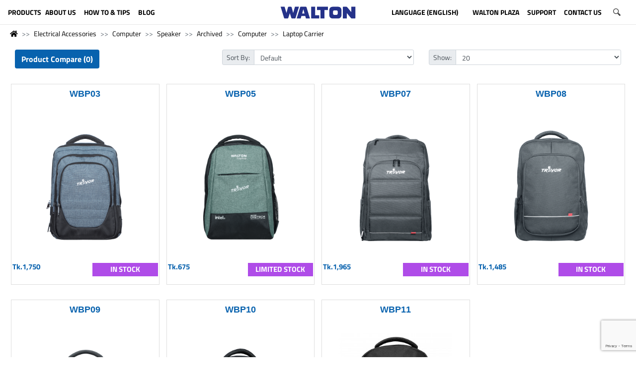

--- FILE ---
content_type: text/html; charset=utf-8
request_url: https://www.google.com/recaptcha/api2/anchor?ar=1&k=6Ldu7QAVAAAAAGzoMnvHyJIAMputuuYWusKtc5Fy&co=aHR0cHM6Ly93YWx0b25iZC5jb206NDQz&hl=en&v=PoyoqOPhxBO7pBk68S4YbpHZ&size=invisible&anchor-ms=20000&execute-ms=30000&cb=j4b5xlrmzf17
body_size: 48850
content:
<!DOCTYPE HTML><html dir="ltr" lang="en"><head><meta http-equiv="Content-Type" content="text/html; charset=UTF-8">
<meta http-equiv="X-UA-Compatible" content="IE=edge">
<title>reCAPTCHA</title>
<style type="text/css">
/* cyrillic-ext */
@font-face {
  font-family: 'Roboto';
  font-style: normal;
  font-weight: 400;
  font-stretch: 100%;
  src: url(//fonts.gstatic.com/s/roboto/v48/KFO7CnqEu92Fr1ME7kSn66aGLdTylUAMa3GUBHMdazTgWw.woff2) format('woff2');
  unicode-range: U+0460-052F, U+1C80-1C8A, U+20B4, U+2DE0-2DFF, U+A640-A69F, U+FE2E-FE2F;
}
/* cyrillic */
@font-face {
  font-family: 'Roboto';
  font-style: normal;
  font-weight: 400;
  font-stretch: 100%;
  src: url(//fonts.gstatic.com/s/roboto/v48/KFO7CnqEu92Fr1ME7kSn66aGLdTylUAMa3iUBHMdazTgWw.woff2) format('woff2');
  unicode-range: U+0301, U+0400-045F, U+0490-0491, U+04B0-04B1, U+2116;
}
/* greek-ext */
@font-face {
  font-family: 'Roboto';
  font-style: normal;
  font-weight: 400;
  font-stretch: 100%;
  src: url(//fonts.gstatic.com/s/roboto/v48/KFO7CnqEu92Fr1ME7kSn66aGLdTylUAMa3CUBHMdazTgWw.woff2) format('woff2');
  unicode-range: U+1F00-1FFF;
}
/* greek */
@font-face {
  font-family: 'Roboto';
  font-style: normal;
  font-weight: 400;
  font-stretch: 100%;
  src: url(//fonts.gstatic.com/s/roboto/v48/KFO7CnqEu92Fr1ME7kSn66aGLdTylUAMa3-UBHMdazTgWw.woff2) format('woff2');
  unicode-range: U+0370-0377, U+037A-037F, U+0384-038A, U+038C, U+038E-03A1, U+03A3-03FF;
}
/* math */
@font-face {
  font-family: 'Roboto';
  font-style: normal;
  font-weight: 400;
  font-stretch: 100%;
  src: url(//fonts.gstatic.com/s/roboto/v48/KFO7CnqEu92Fr1ME7kSn66aGLdTylUAMawCUBHMdazTgWw.woff2) format('woff2');
  unicode-range: U+0302-0303, U+0305, U+0307-0308, U+0310, U+0312, U+0315, U+031A, U+0326-0327, U+032C, U+032F-0330, U+0332-0333, U+0338, U+033A, U+0346, U+034D, U+0391-03A1, U+03A3-03A9, U+03B1-03C9, U+03D1, U+03D5-03D6, U+03F0-03F1, U+03F4-03F5, U+2016-2017, U+2034-2038, U+203C, U+2040, U+2043, U+2047, U+2050, U+2057, U+205F, U+2070-2071, U+2074-208E, U+2090-209C, U+20D0-20DC, U+20E1, U+20E5-20EF, U+2100-2112, U+2114-2115, U+2117-2121, U+2123-214F, U+2190, U+2192, U+2194-21AE, U+21B0-21E5, U+21F1-21F2, U+21F4-2211, U+2213-2214, U+2216-22FF, U+2308-230B, U+2310, U+2319, U+231C-2321, U+2336-237A, U+237C, U+2395, U+239B-23B7, U+23D0, U+23DC-23E1, U+2474-2475, U+25AF, U+25B3, U+25B7, U+25BD, U+25C1, U+25CA, U+25CC, U+25FB, U+266D-266F, U+27C0-27FF, U+2900-2AFF, U+2B0E-2B11, U+2B30-2B4C, U+2BFE, U+3030, U+FF5B, U+FF5D, U+1D400-1D7FF, U+1EE00-1EEFF;
}
/* symbols */
@font-face {
  font-family: 'Roboto';
  font-style: normal;
  font-weight: 400;
  font-stretch: 100%;
  src: url(//fonts.gstatic.com/s/roboto/v48/KFO7CnqEu92Fr1ME7kSn66aGLdTylUAMaxKUBHMdazTgWw.woff2) format('woff2');
  unicode-range: U+0001-000C, U+000E-001F, U+007F-009F, U+20DD-20E0, U+20E2-20E4, U+2150-218F, U+2190, U+2192, U+2194-2199, U+21AF, U+21E6-21F0, U+21F3, U+2218-2219, U+2299, U+22C4-22C6, U+2300-243F, U+2440-244A, U+2460-24FF, U+25A0-27BF, U+2800-28FF, U+2921-2922, U+2981, U+29BF, U+29EB, U+2B00-2BFF, U+4DC0-4DFF, U+FFF9-FFFB, U+10140-1018E, U+10190-1019C, U+101A0, U+101D0-101FD, U+102E0-102FB, U+10E60-10E7E, U+1D2C0-1D2D3, U+1D2E0-1D37F, U+1F000-1F0FF, U+1F100-1F1AD, U+1F1E6-1F1FF, U+1F30D-1F30F, U+1F315, U+1F31C, U+1F31E, U+1F320-1F32C, U+1F336, U+1F378, U+1F37D, U+1F382, U+1F393-1F39F, U+1F3A7-1F3A8, U+1F3AC-1F3AF, U+1F3C2, U+1F3C4-1F3C6, U+1F3CA-1F3CE, U+1F3D4-1F3E0, U+1F3ED, U+1F3F1-1F3F3, U+1F3F5-1F3F7, U+1F408, U+1F415, U+1F41F, U+1F426, U+1F43F, U+1F441-1F442, U+1F444, U+1F446-1F449, U+1F44C-1F44E, U+1F453, U+1F46A, U+1F47D, U+1F4A3, U+1F4B0, U+1F4B3, U+1F4B9, U+1F4BB, U+1F4BF, U+1F4C8-1F4CB, U+1F4D6, U+1F4DA, U+1F4DF, U+1F4E3-1F4E6, U+1F4EA-1F4ED, U+1F4F7, U+1F4F9-1F4FB, U+1F4FD-1F4FE, U+1F503, U+1F507-1F50B, U+1F50D, U+1F512-1F513, U+1F53E-1F54A, U+1F54F-1F5FA, U+1F610, U+1F650-1F67F, U+1F687, U+1F68D, U+1F691, U+1F694, U+1F698, U+1F6AD, U+1F6B2, U+1F6B9-1F6BA, U+1F6BC, U+1F6C6-1F6CF, U+1F6D3-1F6D7, U+1F6E0-1F6EA, U+1F6F0-1F6F3, U+1F6F7-1F6FC, U+1F700-1F7FF, U+1F800-1F80B, U+1F810-1F847, U+1F850-1F859, U+1F860-1F887, U+1F890-1F8AD, U+1F8B0-1F8BB, U+1F8C0-1F8C1, U+1F900-1F90B, U+1F93B, U+1F946, U+1F984, U+1F996, U+1F9E9, U+1FA00-1FA6F, U+1FA70-1FA7C, U+1FA80-1FA89, U+1FA8F-1FAC6, U+1FACE-1FADC, U+1FADF-1FAE9, U+1FAF0-1FAF8, U+1FB00-1FBFF;
}
/* vietnamese */
@font-face {
  font-family: 'Roboto';
  font-style: normal;
  font-weight: 400;
  font-stretch: 100%;
  src: url(//fonts.gstatic.com/s/roboto/v48/KFO7CnqEu92Fr1ME7kSn66aGLdTylUAMa3OUBHMdazTgWw.woff2) format('woff2');
  unicode-range: U+0102-0103, U+0110-0111, U+0128-0129, U+0168-0169, U+01A0-01A1, U+01AF-01B0, U+0300-0301, U+0303-0304, U+0308-0309, U+0323, U+0329, U+1EA0-1EF9, U+20AB;
}
/* latin-ext */
@font-face {
  font-family: 'Roboto';
  font-style: normal;
  font-weight: 400;
  font-stretch: 100%;
  src: url(//fonts.gstatic.com/s/roboto/v48/KFO7CnqEu92Fr1ME7kSn66aGLdTylUAMa3KUBHMdazTgWw.woff2) format('woff2');
  unicode-range: U+0100-02BA, U+02BD-02C5, U+02C7-02CC, U+02CE-02D7, U+02DD-02FF, U+0304, U+0308, U+0329, U+1D00-1DBF, U+1E00-1E9F, U+1EF2-1EFF, U+2020, U+20A0-20AB, U+20AD-20C0, U+2113, U+2C60-2C7F, U+A720-A7FF;
}
/* latin */
@font-face {
  font-family: 'Roboto';
  font-style: normal;
  font-weight: 400;
  font-stretch: 100%;
  src: url(//fonts.gstatic.com/s/roboto/v48/KFO7CnqEu92Fr1ME7kSn66aGLdTylUAMa3yUBHMdazQ.woff2) format('woff2');
  unicode-range: U+0000-00FF, U+0131, U+0152-0153, U+02BB-02BC, U+02C6, U+02DA, U+02DC, U+0304, U+0308, U+0329, U+2000-206F, U+20AC, U+2122, U+2191, U+2193, U+2212, U+2215, U+FEFF, U+FFFD;
}
/* cyrillic-ext */
@font-face {
  font-family: 'Roboto';
  font-style: normal;
  font-weight: 500;
  font-stretch: 100%;
  src: url(//fonts.gstatic.com/s/roboto/v48/KFO7CnqEu92Fr1ME7kSn66aGLdTylUAMa3GUBHMdazTgWw.woff2) format('woff2');
  unicode-range: U+0460-052F, U+1C80-1C8A, U+20B4, U+2DE0-2DFF, U+A640-A69F, U+FE2E-FE2F;
}
/* cyrillic */
@font-face {
  font-family: 'Roboto';
  font-style: normal;
  font-weight: 500;
  font-stretch: 100%;
  src: url(//fonts.gstatic.com/s/roboto/v48/KFO7CnqEu92Fr1ME7kSn66aGLdTylUAMa3iUBHMdazTgWw.woff2) format('woff2');
  unicode-range: U+0301, U+0400-045F, U+0490-0491, U+04B0-04B1, U+2116;
}
/* greek-ext */
@font-face {
  font-family: 'Roboto';
  font-style: normal;
  font-weight: 500;
  font-stretch: 100%;
  src: url(//fonts.gstatic.com/s/roboto/v48/KFO7CnqEu92Fr1ME7kSn66aGLdTylUAMa3CUBHMdazTgWw.woff2) format('woff2');
  unicode-range: U+1F00-1FFF;
}
/* greek */
@font-face {
  font-family: 'Roboto';
  font-style: normal;
  font-weight: 500;
  font-stretch: 100%;
  src: url(//fonts.gstatic.com/s/roboto/v48/KFO7CnqEu92Fr1ME7kSn66aGLdTylUAMa3-UBHMdazTgWw.woff2) format('woff2');
  unicode-range: U+0370-0377, U+037A-037F, U+0384-038A, U+038C, U+038E-03A1, U+03A3-03FF;
}
/* math */
@font-face {
  font-family: 'Roboto';
  font-style: normal;
  font-weight: 500;
  font-stretch: 100%;
  src: url(//fonts.gstatic.com/s/roboto/v48/KFO7CnqEu92Fr1ME7kSn66aGLdTylUAMawCUBHMdazTgWw.woff2) format('woff2');
  unicode-range: U+0302-0303, U+0305, U+0307-0308, U+0310, U+0312, U+0315, U+031A, U+0326-0327, U+032C, U+032F-0330, U+0332-0333, U+0338, U+033A, U+0346, U+034D, U+0391-03A1, U+03A3-03A9, U+03B1-03C9, U+03D1, U+03D5-03D6, U+03F0-03F1, U+03F4-03F5, U+2016-2017, U+2034-2038, U+203C, U+2040, U+2043, U+2047, U+2050, U+2057, U+205F, U+2070-2071, U+2074-208E, U+2090-209C, U+20D0-20DC, U+20E1, U+20E5-20EF, U+2100-2112, U+2114-2115, U+2117-2121, U+2123-214F, U+2190, U+2192, U+2194-21AE, U+21B0-21E5, U+21F1-21F2, U+21F4-2211, U+2213-2214, U+2216-22FF, U+2308-230B, U+2310, U+2319, U+231C-2321, U+2336-237A, U+237C, U+2395, U+239B-23B7, U+23D0, U+23DC-23E1, U+2474-2475, U+25AF, U+25B3, U+25B7, U+25BD, U+25C1, U+25CA, U+25CC, U+25FB, U+266D-266F, U+27C0-27FF, U+2900-2AFF, U+2B0E-2B11, U+2B30-2B4C, U+2BFE, U+3030, U+FF5B, U+FF5D, U+1D400-1D7FF, U+1EE00-1EEFF;
}
/* symbols */
@font-face {
  font-family: 'Roboto';
  font-style: normal;
  font-weight: 500;
  font-stretch: 100%;
  src: url(//fonts.gstatic.com/s/roboto/v48/KFO7CnqEu92Fr1ME7kSn66aGLdTylUAMaxKUBHMdazTgWw.woff2) format('woff2');
  unicode-range: U+0001-000C, U+000E-001F, U+007F-009F, U+20DD-20E0, U+20E2-20E4, U+2150-218F, U+2190, U+2192, U+2194-2199, U+21AF, U+21E6-21F0, U+21F3, U+2218-2219, U+2299, U+22C4-22C6, U+2300-243F, U+2440-244A, U+2460-24FF, U+25A0-27BF, U+2800-28FF, U+2921-2922, U+2981, U+29BF, U+29EB, U+2B00-2BFF, U+4DC0-4DFF, U+FFF9-FFFB, U+10140-1018E, U+10190-1019C, U+101A0, U+101D0-101FD, U+102E0-102FB, U+10E60-10E7E, U+1D2C0-1D2D3, U+1D2E0-1D37F, U+1F000-1F0FF, U+1F100-1F1AD, U+1F1E6-1F1FF, U+1F30D-1F30F, U+1F315, U+1F31C, U+1F31E, U+1F320-1F32C, U+1F336, U+1F378, U+1F37D, U+1F382, U+1F393-1F39F, U+1F3A7-1F3A8, U+1F3AC-1F3AF, U+1F3C2, U+1F3C4-1F3C6, U+1F3CA-1F3CE, U+1F3D4-1F3E0, U+1F3ED, U+1F3F1-1F3F3, U+1F3F5-1F3F7, U+1F408, U+1F415, U+1F41F, U+1F426, U+1F43F, U+1F441-1F442, U+1F444, U+1F446-1F449, U+1F44C-1F44E, U+1F453, U+1F46A, U+1F47D, U+1F4A3, U+1F4B0, U+1F4B3, U+1F4B9, U+1F4BB, U+1F4BF, U+1F4C8-1F4CB, U+1F4D6, U+1F4DA, U+1F4DF, U+1F4E3-1F4E6, U+1F4EA-1F4ED, U+1F4F7, U+1F4F9-1F4FB, U+1F4FD-1F4FE, U+1F503, U+1F507-1F50B, U+1F50D, U+1F512-1F513, U+1F53E-1F54A, U+1F54F-1F5FA, U+1F610, U+1F650-1F67F, U+1F687, U+1F68D, U+1F691, U+1F694, U+1F698, U+1F6AD, U+1F6B2, U+1F6B9-1F6BA, U+1F6BC, U+1F6C6-1F6CF, U+1F6D3-1F6D7, U+1F6E0-1F6EA, U+1F6F0-1F6F3, U+1F6F7-1F6FC, U+1F700-1F7FF, U+1F800-1F80B, U+1F810-1F847, U+1F850-1F859, U+1F860-1F887, U+1F890-1F8AD, U+1F8B0-1F8BB, U+1F8C0-1F8C1, U+1F900-1F90B, U+1F93B, U+1F946, U+1F984, U+1F996, U+1F9E9, U+1FA00-1FA6F, U+1FA70-1FA7C, U+1FA80-1FA89, U+1FA8F-1FAC6, U+1FACE-1FADC, U+1FADF-1FAE9, U+1FAF0-1FAF8, U+1FB00-1FBFF;
}
/* vietnamese */
@font-face {
  font-family: 'Roboto';
  font-style: normal;
  font-weight: 500;
  font-stretch: 100%;
  src: url(//fonts.gstatic.com/s/roboto/v48/KFO7CnqEu92Fr1ME7kSn66aGLdTylUAMa3OUBHMdazTgWw.woff2) format('woff2');
  unicode-range: U+0102-0103, U+0110-0111, U+0128-0129, U+0168-0169, U+01A0-01A1, U+01AF-01B0, U+0300-0301, U+0303-0304, U+0308-0309, U+0323, U+0329, U+1EA0-1EF9, U+20AB;
}
/* latin-ext */
@font-face {
  font-family: 'Roboto';
  font-style: normal;
  font-weight: 500;
  font-stretch: 100%;
  src: url(//fonts.gstatic.com/s/roboto/v48/KFO7CnqEu92Fr1ME7kSn66aGLdTylUAMa3KUBHMdazTgWw.woff2) format('woff2');
  unicode-range: U+0100-02BA, U+02BD-02C5, U+02C7-02CC, U+02CE-02D7, U+02DD-02FF, U+0304, U+0308, U+0329, U+1D00-1DBF, U+1E00-1E9F, U+1EF2-1EFF, U+2020, U+20A0-20AB, U+20AD-20C0, U+2113, U+2C60-2C7F, U+A720-A7FF;
}
/* latin */
@font-face {
  font-family: 'Roboto';
  font-style: normal;
  font-weight: 500;
  font-stretch: 100%;
  src: url(//fonts.gstatic.com/s/roboto/v48/KFO7CnqEu92Fr1ME7kSn66aGLdTylUAMa3yUBHMdazQ.woff2) format('woff2');
  unicode-range: U+0000-00FF, U+0131, U+0152-0153, U+02BB-02BC, U+02C6, U+02DA, U+02DC, U+0304, U+0308, U+0329, U+2000-206F, U+20AC, U+2122, U+2191, U+2193, U+2212, U+2215, U+FEFF, U+FFFD;
}
/* cyrillic-ext */
@font-face {
  font-family: 'Roboto';
  font-style: normal;
  font-weight: 900;
  font-stretch: 100%;
  src: url(//fonts.gstatic.com/s/roboto/v48/KFO7CnqEu92Fr1ME7kSn66aGLdTylUAMa3GUBHMdazTgWw.woff2) format('woff2');
  unicode-range: U+0460-052F, U+1C80-1C8A, U+20B4, U+2DE0-2DFF, U+A640-A69F, U+FE2E-FE2F;
}
/* cyrillic */
@font-face {
  font-family: 'Roboto';
  font-style: normal;
  font-weight: 900;
  font-stretch: 100%;
  src: url(//fonts.gstatic.com/s/roboto/v48/KFO7CnqEu92Fr1ME7kSn66aGLdTylUAMa3iUBHMdazTgWw.woff2) format('woff2');
  unicode-range: U+0301, U+0400-045F, U+0490-0491, U+04B0-04B1, U+2116;
}
/* greek-ext */
@font-face {
  font-family: 'Roboto';
  font-style: normal;
  font-weight: 900;
  font-stretch: 100%;
  src: url(//fonts.gstatic.com/s/roboto/v48/KFO7CnqEu92Fr1ME7kSn66aGLdTylUAMa3CUBHMdazTgWw.woff2) format('woff2');
  unicode-range: U+1F00-1FFF;
}
/* greek */
@font-face {
  font-family: 'Roboto';
  font-style: normal;
  font-weight: 900;
  font-stretch: 100%;
  src: url(//fonts.gstatic.com/s/roboto/v48/KFO7CnqEu92Fr1ME7kSn66aGLdTylUAMa3-UBHMdazTgWw.woff2) format('woff2');
  unicode-range: U+0370-0377, U+037A-037F, U+0384-038A, U+038C, U+038E-03A1, U+03A3-03FF;
}
/* math */
@font-face {
  font-family: 'Roboto';
  font-style: normal;
  font-weight: 900;
  font-stretch: 100%;
  src: url(//fonts.gstatic.com/s/roboto/v48/KFO7CnqEu92Fr1ME7kSn66aGLdTylUAMawCUBHMdazTgWw.woff2) format('woff2');
  unicode-range: U+0302-0303, U+0305, U+0307-0308, U+0310, U+0312, U+0315, U+031A, U+0326-0327, U+032C, U+032F-0330, U+0332-0333, U+0338, U+033A, U+0346, U+034D, U+0391-03A1, U+03A3-03A9, U+03B1-03C9, U+03D1, U+03D5-03D6, U+03F0-03F1, U+03F4-03F5, U+2016-2017, U+2034-2038, U+203C, U+2040, U+2043, U+2047, U+2050, U+2057, U+205F, U+2070-2071, U+2074-208E, U+2090-209C, U+20D0-20DC, U+20E1, U+20E5-20EF, U+2100-2112, U+2114-2115, U+2117-2121, U+2123-214F, U+2190, U+2192, U+2194-21AE, U+21B0-21E5, U+21F1-21F2, U+21F4-2211, U+2213-2214, U+2216-22FF, U+2308-230B, U+2310, U+2319, U+231C-2321, U+2336-237A, U+237C, U+2395, U+239B-23B7, U+23D0, U+23DC-23E1, U+2474-2475, U+25AF, U+25B3, U+25B7, U+25BD, U+25C1, U+25CA, U+25CC, U+25FB, U+266D-266F, U+27C0-27FF, U+2900-2AFF, U+2B0E-2B11, U+2B30-2B4C, U+2BFE, U+3030, U+FF5B, U+FF5D, U+1D400-1D7FF, U+1EE00-1EEFF;
}
/* symbols */
@font-face {
  font-family: 'Roboto';
  font-style: normal;
  font-weight: 900;
  font-stretch: 100%;
  src: url(//fonts.gstatic.com/s/roboto/v48/KFO7CnqEu92Fr1ME7kSn66aGLdTylUAMaxKUBHMdazTgWw.woff2) format('woff2');
  unicode-range: U+0001-000C, U+000E-001F, U+007F-009F, U+20DD-20E0, U+20E2-20E4, U+2150-218F, U+2190, U+2192, U+2194-2199, U+21AF, U+21E6-21F0, U+21F3, U+2218-2219, U+2299, U+22C4-22C6, U+2300-243F, U+2440-244A, U+2460-24FF, U+25A0-27BF, U+2800-28FF, U+2921-2922, U+2981, U+29BF, U+29EB, U+2B00-2BFF, U+4DC0-4DFF, U+FFF9-FFFB, U+10140-1018E, U+10190-1019C, U+101A0, U+101D0-101FD, U+102E0-102FB, U+10E60-10E7E, U+1D2C0-1D2D3, U+1D2E0-1D37F, U+1F000-1F0FF, U+1F100-1F1AD, U+1F1E6-1F1FF, U+1F30D-1F30F, U+1F315, U+1F31C, U+1F31E, U+1F320-1F32C, U+1F336, U+1F378, U+1F37D, U+1F382, U+1F393-1F39F, U+1F3A7-1F3A8, U+1F3AC-1F3AF, U+1F3C2, U+1F3C4-1F3C6, U+1F3CA-1F3CE, U+1F3D4-1F3E0, U+1F3ED, U+1F3F1-1F3F3, U+1F3F5-1F3F7, U+1F408, U+1F415, U+1F41F, U+1F426, U+1F43F, U+1F441-1F442, U+1F444, U+1F446-1F449, U+1F44C-1F44E, U+1F453, U+1F46A, U+1F47D, U+1F4A3, U+1F4B0, U+1F4B3, U+1F4B9, U+1F4BB, U+1F4BF, U+1F4C8-1F4CB, U+1F4D6, U+1F4DA, U+1F4DF, U+1F4E3-1F4E6, U+1F4EA-1F4ED, U+1F4F7, U+1F4F9-1F4FB, U+1F4FD-1F4FE, U+1F503, U+1F507-1F50B, U+1F50D, U+1F512-1F513, U+1F53E-1F54A, U+1F54F-1F5FA, U+1F610, U+1F650-1F67F, U+1F687, U+1F68D, U+1F691, U+1F694, U+1F698, U+1F6AD, U+1F6B2, U+1F6B9-1F6BA, U+1F6BC, U+1F6C6-1F6CF, U+1F6D3-1F6D7, U+1F6E0-1F6EA, U+1F6F0-1F6F3, U+1F6F7-1F6FC, U+1F700-1F7FF, U+1F800-1F80B, U+1F810-1F847, U+1F850-1F859, U+1F860-1F887, U+1F890-1F8AD, U+1F8B0-1F8BB, U+1F8C0-1F8C1, U+1F900-1F90B, U+1F93B, U+1F946, U+1F984, U+1F996, U+1F9E9, U+1FA00-1FA6F, U+1FA70-1FA7C, U+1FA80-1FA89, U+1FA8F-1FAC6, U+1FACE-1FADC, U+1FADF-1FAE9, U+1FAF0-1FAF8, U+1FB00-1FBFF;
}
/* vietnamese */
@font-face {
  font-family: 'Roboto';
  font-style: normal;
  font-weight: 900;
  font-stretch: 100%;
  src: url(//fonts.gstatic.com/s/roboto/v48/KFO7CnqEu92Fr1ME7kSn66aGLdTylUAMa3OUBHMdazTgWw.woff2) format('woff2');
  unicode-range: U+0102-0103, U+0110-0111, U+0128-0129, U+0168-0169, U+01A0-01A1, U+01AF-01B0, U+0300-0301, U+0303-0304, U+0308-0309, U+0323, U+0329, U+1EA0-1EF9, U+20AB;
}
/* latin-ext */
@font-face {
  font-family: 'Roboto';
  font-style: normal;
  font-weight: 900;
  font-stretch: 100%;
  src: url(//fonts.gstatic.com/s/roboto/v48/KFO7CnqEu92Fr1ME7kSn66aGLdTylUAMa3KUBHMdazTgWw.woff2) format('woff2');
  unicode-range: U+0100-02BA, U+02BD-02C5, U+02C7-02CC, U+02CE-02D7, U+02DD-02FF, U+0304, U+0308, U+0329, U+1D00-1DBF, U+1E00-1E9F, U+1EF2-1EFF, U+2020, U+20A0-20AB, U+20AD-20C0, U+2113, U+2C60-2C7F, U+A720-A7FF;
}
/* latin */
@font-face {
  font-family: 'Roboto';
  font-style: normal;
  font-weight: 900;
  font-stretch: 100%;
  src: url(//fonts.gstatic.com/s/roboto/v48/KFO7CnqEu92Fr1ME7kSn66aGLdTylUAMa3yUBHMdazQ.woff2) format('woff2');
  unicode-range: U+0000-00FF, U+0131, U+0152-0153, U+02BB-02BC, U+02C6, U+02DA, U+02DC, U+0304, U+0308, U+0329, U+2000-206F, U+20AC, U+2122, U+2191, U+2193, U+2212, U+2215, U+FEFF, U+FFFD;
}

</style>
<link rel="stylesheet" type="text/css" href="https://www.gstatic.com/recaptcha/releases/PoyoqOPhxBO7pBk68S4YbpHZ/styles__ltr.css">
<script nonce="5Rf8QCxr8-KvpMuItY5PLg" type="text/javascript">window['__recaptcha_api'] = 'https://www.google.com/recaptcha/api2/';</script>
<script type="text/javascript" src="https://www.gstatic.com/recaptcha/releases/PoyoqOPhxBO7pBk68S4YbpHZ/recaptcha__en.js" nonce="5Rf8QCxr8-KvpMuItY5PLg">
      
    </script></head>
<body><div id="rc-anchor-alert" class="rc-anchor-alert"></div>
<input type="hidden" id="recaptcha-token" value="[base64]">
<script type="text/javascript" nonce="5Rf8QCxr8-KvpMuItY5PLg">
      recaptcha.anchor.Main.init("[\x22ainput\x22,[\x22bgdata\x22,\x22\x22,\[base64]/[base64]/[base64]/KE4oMTI0LHYsdi5HKSxMWihsLHYpKTpOKDEyNCx2LGwpLFYpLHYpLFQpKSxGKDE3MSx2KX0scjc9ZnVuY3Rpb24obCl7cmV0dXJuIGx9LEM9ZnVuY3Rpb24obCxWLHYpe04odixsLFYpLFZbYWtdPTI3OTZ9LG49ZnVuY3Rpb24obCxWKXtWLlg9KChWLlg/[base64]/[base64]/[base64]/[base64]/[base64]/[base64]/[base64]/[base64]/[base64]/[base64]/[base64]\\u003d\x22,\[base64]\\u003d\x22,\[base64]/[base64]/Cm2QyazlWDxfDnMO6w6jDh8K/w6pKbMOERXF9wrLDnBFww7bDr8K7GRDDusKqwoIgIEPCpTpVw6gmwqLCsko+fcOdfkxJw7QcBMKNwq8Ywo1iccOAf8OSw5RnAzbDtEPCucKsKcKYGMKHCMKFw5vCq8KSwoAww63Ds14Hw5PDtgvCuUtnw7EfFsKVHi/[base64]/[base64]/W8OEw4nCphbCgBY/wpMBwoFVc8KqVsKMFyXDlURSbsK5wpvDksKew6LDocKyw6/Dtx3Cmk7CuMKUwp7Cs8KjwqzCugbDlcKnJcK3ciXDmcORwpXDnsOsw53CpMOowpUnY8Kuwod7HCp2woEhwo4oJ8KBw5LDlG/Dn8Kfw7jDj8OqK3RgwrY3woPCn8KWwqUdOcKeFVDDqsOJwoTChcOpwrTCpRvDhy7CsMOWw6fDq8OMwocywqdEBMO6wocjwqd+Y8O9wpo+UMKkw7VGOsKzw7Bxw55gw6TCuj/DmQfClnrCscOEGcK+w6VVw6vCr8OLWMO0Mgg/PcKpcztfSMOOZ8K9ScO0FsOywrrDtXfDhsKTwoDDlxrDkBNqQiPCpAA8w4xBw7UXwo3CvzLDtwrDvcK8S8OSwpZlwojDi8KWw7DDi19CQMKfGMKDw53DpcO5djVAH3fCt2gAwr/Dsk1Dw77DvRHCo3lpwpkuPXTCo8OCw4sFw5XDlmVfR8K9DsKBNMKpcQRZIsKdNMOyw7NZbjDDuTfCvsKtfV9/aCl4wogAKcKyw7h5w57CrmlcwrLDky3DpMOywpHDoRvDoknDgwJPwonDoygqX8OUPmzCkwTDrcKYw7YAEzhww6pMB8OlK8OODDsPbkbClUTChsKiLMO8KMObdGjCh8OyScOAakzCtz3CnsKYA8OSwrjDiBsuSF8fwr/DicKow6rDrcOOw5TCtcKjYwNaw4PDvnPDhcOLw6knEF7DvsKVSj04w6vDhsK8wpsUw7/Cr24zw7EIw7RsZQTClyQKw4nCh8KtEcKhwpNyBDszGV/[base64]/Cm8OyZRnCnVk5wrjCmhnDq0B+w5pIUMKOKkVUwrvCisKjw5/DnsKsw4fDk250CcKKw7/Ct8K9BRdJw7rDrz1Gw6XDlxF9w6/Dn8ObE3HDjXLCucKEIUNUw6nCvcOxwqYAwpTCncOSwotww5zCqMK1F1JhVwpzEsKFw7bCtDhtw5dSFQvDssKsOcOHDsKkRlh3w4TDtQVDw6/CvzfDs8K1w7grbcK8wpIiWsOlZ8KZw49Uw4bCiMOQAxHCtcKAw73Dn8O0wp3Cl8K/dRoww5UkelXDvsKTwrbCpsOVw6TCr8OawqnDhgnDqkZrwrLDmsKEN1ZeNgjDiTlXwrbCgMKRwpnDklzCu8KTw6hkw4jCrMKPwo4UJcOiwonDuA/[base64]/[base64]/CiSPCtFRewqDDmXhIVsKkwpPDosKywpRDw7FJwqLDv8K1wrnCmsOXKcOJw5/DiMOxwrsLdS3CrcKpw7PCg8OwAU7DjMO3wpbDtcKlJVXDgx8fwqhWH8KUwrjDgzltw7kya8OxcX0XY3d5w5TCgEwrLsOsacKcek8/V0ERNcOFw7bCqcK/LMKqKz02Gn/[base64]/DuDtBBMKzw6dmw7HDtMKqw6fDk1Eow4/[base64]/[base64]/CkcKKUcOCCR0RwpPDkMKYwrTDkMKkw5TDmcO3w7FqwpjCiMO9UcOiL8Odw5dNwogKwoA7BkbDuMOMccK0w5UTw6hnwp84MwZDw5ZCw6Z7D8OVPWJbwrrDl8OIw6/Do8KZNAHDhgXDuzrDkX/[base64]/Co8OsYT0Rw6Qcw7IAYMOvwqDCtk3DlcKdYcOgwp3DtRJoM0TDlsOSwrXDunbDs2diw7JjEEfCu8Opw4oSQMOuLMKXHH9iw43Dvnwrw6RCXnrDncKGInVNw7F5wp/Cv8O9wpMWw63Ct8OEE8O/w50yc1tqPWt8VsOxBcO0wpomwp0rw7duWsKsRzRnVzBDw5XCr2rDocOjDxYwWn0lw6TCoEdJaEFUDk7DvH7CswVwVFgswqjDqXfCpzMcXmIEC3wgFMOrw7YHWBDCq8OxwrFzwqMSccOpPMKFIjJJPsOmwqIYwrFRw57Dp8O1QMOWGlbDr8OyJ8KZwp/Cqn51woHDqAjCiWvCosOyw4vDgsOLwqcbw5wqWwcRw5I4IV46w6XDvsOIb8OJw5XCvsK4w7kkAsKoHg5Ww4wbA8K7wrgOw4NBIMOmw7gAwoUMwpjCs8OPLS/[base64]/CcK5w43Cj2LClcKkL0XDmmjCiVzDlVbDi8OMw5xmw6/DphrDhF89wpYcw5pKAcKDY8KEw55Nwr1UwovCsw7Dg0U9wrjDoAnCog/[base64]/wqzCnhVGwpTCnSt8dsK+w5rDmcKNw4nDggxrXUTCicOOeiR3X8OkOiDCiSjCtsOALyfCqyoRD2LDlQLDjMOFwrDDlcOsFEjCrX8nwo3DuyFGwoHCvsK8wo9RwqLDuDZFVA/DosOew4luHMOjwrfDh0jDi8O3cDnCqUM/wpvCgMK7w7QpwrkZNcOBBGFODcK1wqQMfcOxScO8woHDu8Opw7XDtE9nP8KpTcKmXwXCg0lQwosrwokYBMOfwrLCnUDCikNvR8KPW8KgwoQ/E2ZbJBQwdcK0wpvCjQHDssKFwo7CngAtITEfWAs5w5UGw53Ch10swpHDqzTCglHDu8OtVcOlUMKqwplaRxzDjcOyL3zDg8KDwpXDqEDCsm8ww7bDvxkMwr/Cvz/DlMOHwpFdwqrDm8KDw5NmwpxTwoBdw7RqIsKSLsKFZ2XDvsKGd3ZSYsK/[base64]/[base64]/[base64]/CjhrCncK9VsKIwo7ChyxAwp3Dm3xGbcKPXEBpw7Nzw5Yqw55awr1LdMOsAMO3cMOKRcOKEMOfwrrDjGPDo0/[base64]/DkU46RDptRGbDtSrDqMOvPW56w6VQBsKWfcKVUcO2wpc1wr/DuH1cPhjCojhaVzNlw71RMyzCkcOvJU7Cs2hQwpYWMDIhw4/[base64]/DlMOpXMKUASkmSXnDi8Kww5tBw4HDnWvCgwfCtQTDo1FBwqPDqMOzw7wsJMOJw6rChsKYw689XcKzw5bCmMK6SMOESMOtw6BeCSVGwqTCmm3DvMOXcMOpw6smwrVhPsO9e8OAwq0YwpgaVQPDiDltw5fCskUQw6cgDyfCmcKxw67CoVfDrCJ4P8K6Uj/ChsOtwprCqMKnw5nCr1lCY8K1wp4yKgXCicKRwrUHNTQCw4fClMOcIsONw4sEMAjCr8Kkw707w6sSFMKyw5jDvcO0w6DDrcOpQl/Dv1xkOQ7DjUtPWhEsfcOKwrcUYsKzFsKCScOIw7UFSMKGwoUROMKDesObUlhmw6PCsMKwVsOXexM/bMOFScO7w5vCvRNAZhd0w5JWwojDksKww6s+UcO3HsO5w4QPw7LCqMOcwpdSYsO1RMOhBi/CksOww4FHw7ZDZDtYTsKmw71nw5Adw4QLd8O/w4p1wp1obMOEMcOmwrw7wqbCjCjDkcKvw6nCt8O1KDpifMO/OWrCq8KOwq4yw6XCjsOtPsKDwqzCjMOMwqkLTMKvw6ICS2DDpHMNIcKmw4HCs8K2w6Y/XSLCvjXDksKeWVjCmG1vH8KXf2/DkcObDMKBF8OZw7ViM8O3woLDu8OuwpHDhBBtFgrDlykfw5JXw7oAHcOnwr3CrcO1w4Y+w6fDpi89w4vDnsK8wqjCpDMNwqBRw4RbX8KrwpTCmjDCjwDCg8OrQsOJw7LDqcK/VcOnwqXCncKnwq88w74STUTDv8OeFj5+wqbCqcOlwr/Dr8KEwrtfwoDDtcO4woZUw73CpsOTw6TCpMOHKEodDTfCmMKPRsKTJzfDilVoLmPCpi1Qw7HCiirCt8OkwpQqwow4Jxt8IsKlwo0NPwsJwrHCqj54w4jDm8O6KSNJwrlkw5XDtMOLQsOAw47DlHkBw7zDkMO/BFLCjcKsw6DDoxUCA3h5w5h/IMKaWizCtDjCs8O8CMKFXsOSwq7Drx/[base64]/CkCYuw4wbwr8REMKBVGIpw5/CscOECF59w6oGw43DnzRGw6XCkwgAe1bCnhglTMK/w7LDoUdCKMOWbkA8SMOsHwQqw7bDicKiEBXDgMOewqfDtiUkwq3DuMOGw4IUw7DDucOyf8O/TzlWwrTCkCXCgnsbwqnCtzdEwonDocK4RE8FFMOVe0hVdyvDr8KtL8KswovDrMODc2sRwolJKsKueMKJKsOpN8K9D8OVw7jDnsOmIEHCii0Mw4rCmcKgTsK3wp1Xw47DmsKkFDl2EcOGw5/[base64]/[base64]/DvMO2wpc5EDB+w5kefzlXw4XDjcOQC3LClFlGHMKcSVB4IsOnwo/DgMK/wqM9WsKyaHICA8KiUsOPwoMwdsKJTn/CgcK6wrTCiMOGBMOsVQzDtsKuw7PChzXCosKLw4N+w5UXw5DDr8K5w7w9Ixk1RMK/w7Akw5LCihR9wrEoVcOzw4IFwqAcIMOKTcK+w6HDkMKDYsKiwr4Uw7DDncKJJS8lGsKbCwTCvsOcwodJw4Bqw4Ygwo/CvcO/UcKGwoPCicKhw6hiSGzDsMOew67CkcODRzVew6DCssK0E3HDv8OFwqzDnMK6wrDCqMOtwp43w6vDkMOVO8OCSsO0ISfDh3jCs8Kjew/[base64]/DjsKkfMKVw6ZgJGvCsyHClCnDj8Ocw71fd1TClzfCm0AuwrFdw7tzw6FeSEVrwqo/E8O6w5F1woZZM3rCk8Otw5/DhMOdwqIwQTjDtU8TG8OzGcOsw5kDw6nCjMOxaMKCw7rCtHnDrB/CoGPCknPDhMOcJ0LDhRtJPyDCmMO1wrjDkMK6wqDDg8OkwoTDhgBmZyMRwoDDsBkxRnQdZmo2R8OewonCixovwr7DuzRPwrhbTMK7MsOewofCnsKocynDr8OkD3ZewrnDjsOMRXg2wpxyScO0w47DqsOxw6Udw69Xw7nCh8K/GMOiC2I4A8K3w6NSwrfDqsKDTMOGw6TDhWjDqcOoRMO5RMOnw6hxw7vClmtEw4jCjcOEw6nDgwLCo8OrOMKcOENyIy05cTFzw6tNJcORP8Opw47CvsOGw63Dqw/CtMKxDTTCq13Co8KfwoFqFzIywohSw6Vvw7DCl8Osw4bDgsK3c8OXDnoSw58OwrtewpkTw7XDicO6fhTCnsKhS0vCqyzDhirDncOvwrzChcOnf8KsVsOUw6sVKcOGD8OBw5cLWEjDq2jDvcOAw5PCgHYFJcKjw7xIEFs1WGAnw4/CuwvCv24gbVzDkwDDmsKlwpHDmsORw5rCsmhzwqDDgXnDq8Kiw7DDn3tbw59BKsOww6bDlkE3wo/DtMOZw4JJwpbCvX7DlH7Cq2TChsOPw5zDrzTDlMOXXcKUFg3DlsOIe8KkGE1eR8KCX8O2wonCi8K/LMOfwqvDn8KJAsOWwrwkwpHCjMKSw6M8NUXCg8O/wo90V8OaRVrDnMOVKFfCjSMrfcO0O2jDlQkMIcOUHcO9YcKDUHcacQwWwqPDsWIFw48xFMO4w6/Dl8OhwqhLwqlpw5rCscOTJcOQwp5dawTDp8O6LsOCwqUrw5AUw6rCtcOBwq8uwrnDmcK1w5hpw7TDh8KwwrHCicK5w5VOIkfDtsOlBcO1wqLDr1pxwo/DvHpjw6wrwoAFFMKYw4cyw5V6w5rCvhESwojCuMOTTEvCllMiEiUuwq9Ra8KHRVtEw5oGw6jCsMK8DMKvX8O1IxHCgMK/TRzDusKVDlllRcKlw43DjxzDoVNiN8KjZGrClcKQXGIdQMOXwpvDt8O2DhJ/[base64]/[base64]/TCvCqUhHSMOIA2jCqzdpAcOYQcOtwrZiNsOhXsOSdMOHw48ZQggeRhDChnPDlxLCn39hDWbDq8KKwpXDpMKcFAXCoBjCtcO7w7TDtgzDlcORw7dRKwbCvnU1MHrCi8KHb0Mpw7PCu8KTQUF2V8KWT2rDhMKlQnzDl8KRw7N1DkJYCsOuOsKSCEl6MEHCgV/CnCQWw4bDjsKQw7NraQfDgXxNCcKLw6bCvjTDpVbCocKBVsKGwroYOMKLZnVLw45KLMO8dDJKwrLDpWoeckh5w6zDvGYwwoZrw7M2J0RXX8O8wqdJwpwxS8Oyw7hCLcKfDMOgBUDDsMKHRCVnw4/CuMOOOiw7NQnDl8Ojw4JlE28aw5wNwrLDiMK8KMO4w4M1w5jDknTDisKrwq/CtsOUcsO8c8OLw6rDv8KlScKba8KewqHDhzTDhH7DsEp/F3TDvMOhwqnCjS3CuMOZw5F+w4XCrxEZw4bDtlQacsOnIFnCqB/CjH/CiyXDiMKGw5kYa8KTS8OeJcK1AcONwr3CtsK1w6QZw51Fw4c7DXvDhzHDk8KRY8KBw4FOwqrCukjCksOCXzNoPsKXPsKiPH3CncOSCT1FEsOwwph2PBrDnVtrwoMZUcKoPCl1w7/DkAzDkcOdwpM1GcKIw7vDj3EIw40PdcOBPEHDg3XCgQIDawzDqcOtw7HDnGNeeUE4B8KlwoIqwp1Ew7XDhVEVAljDk0HDuMKPXifDq8OuwqBww5YUwoBpwqxqZcKxREdcdMOTworCslsdw77DtcOVwrFyUcONJcOIw50cwqLCkTvCnMKtw4bCo8O/wpFmw6zDtsK+b0Z4w7rCqcKmw7wce8OTTyg9w4V9TnPCisOiw4RaGMOKcSAVw5PCunJEVHRiGsOxwp/Dtx9uw7gyYcKZIsOiw5fDrXXCkCLCuMK5UsOlYhzClcKUwr3CjmcNwpZTw4UTCsKCwpkaDzrDoFMfWiB/f8KLwqLDtiRkSAUawqrCqMKtYsOVwpjDhkLDllrCscOiwqcofB96w4UnEsKTEcOdw5/DqEAUbMK8woRCdMOawqnDhjfDo2nCo3QndcOsw68Iwo5FwpJud3/ClsOhUFEDPsKzcmIGwo4NKHTCr8OowpM6asOrwrwTwoPDi8KQw6A2w6HCjxjClsOpwpMdw5bDssK0wrVdwrMHesKVI8K/MyFZwpPCp8O4w6bDjwzDnTprwp3CizoULcOyOGwNw5Ipwr9fMjjDhGEHw6R+wp/Dl8KbwrrDgi9KEMKzw7TCusKnFMOkbcO0w6QLwrPCn8OkYMKaa8Oge8KrQT3Cux9Iw5PDlMKXw5LDvxLCgsO4w59PDU/Dp3Vpw4R8ZVLDnSXDoMOIe1BqTcOTFMKCwp3Din1lw5TCvhvDugzDqsOxwq8Pe3/[base64]/DgXEXRcKFSQ7CocKKwp/CosOxScO3w581M8KlesKbCk8qVmPDkAxqwr4kwr7CksKGPMOPcMKOenxpJQDCtz5ewrHCjU3Cqjxbdh5ow4B5BcKOw4ddACPCrcOROMKOUcOHb8KvH3gbagfDuRfDvsOWIsO5TcOewrPDoAnDiMOSHSwSABXCmMKBZFUUZ25DP8KKw4nCjgnCoiTCmhgiwq1/[base64]/wolawqHDisOXwpDDv8O9D3dqa33Dq2U7wo/[base64]/CncKew5/DpG7CkGfCssK2woVnw48Tw6s8woUzwpvDlRA2CcKPTsOPw7jCmgNKw6M7wrkiMcO7wpLCuy/[base64]/[base64]/ChcOjw5ANX8Otw7kMWT/Ds8Kyw4gLw5oGXMOPwotvEMKiwpHDnU7DjGzCrcOewoZbdVkCw6B2c8KRRV0dwr0+EMKJwojCgm5LCMKZAcKWXcKjGMOWPCjDjHjDjcK0PsKBFkd0w7BOJgfDq8Klw604cMODb8KSwonDv17ClhnCq15gLcKwJcK2wq/[base64]/w60kwp3CgsOhwqhiwolFNiJvwpkIIgLCosKpwoovw6/CoDA7wq47ax5KGnjCo11FwpTDosKMZMKkHsOgXibCksKhw4/DiMKLw7FOwqxFOS7CkCPDijVZwrbDlWkEbXbDm3FIfTg6w6rDvcK/wrJ3w73CrcOOUsOYBMKcHMKQN2xZwoLCmxnCoQvDkijChWzCgsKzAsOiXHc9IWlqFMODwolnw79+e8KJwpXDsEoNHD4uw5/CthpLVDfCuggVwq3ChT4mB8OlYcOowp/CmRBHwpwiwpDCm8KrwpnCqBQZwpoJw6xhwoDDm0d3w7wgLXw+wrc0L8Opw6fDilwdw61mJcOfwqrCq8OUwovCnUhHVzwnEgHCp8KbfSXDjDNPU8OZJ8OqwqU8wo/[base64]/Y8KfAHNGw4PDs8KZwodWATbCkCnCnxXDjQ5kTQ7DqQ/CpsKGDsO4wrEjej4zw7YaP3XCvQNDIilVOEJzDSFJwr8NwpM3w48uOMOlL8OiSxjCsgJKbnfCk8O2w5bDscO3wp4nU8OsPx/[base64]/[base64]/[base64]/DqcOXwqXCh30RwrhHwpHDij3DlMKuWkJiwpRewr5tXhzCocOhWUvChRYXwp5Dw6hHT8OvEw4Sw5bDs8OjL8O4w7hlwoQ/LSgDeBbDplozDMKyZS7DgMOhScK1bHswBcODCMO3w6fDhzzDqMOwwp4Bw5RZLmJ5w7DCsgwOXMOZwpEmwo/CqcK4LEx1w6jDkjRvwpPDuR5cDVjCm1XDosOEZlgPw4HDnMOtw6EDw7PDvUrDmjfCuCHDviF1CQjCmMKyw4hWKcOfCQpJw5Miw7kzwqrDllYQAMOtw4DDncKWwoLDgMK4HsKUPsODDcOYbMK4XMKlw43Ck8OzQsKiZktFwo/[base64]/DmwnCuCtZKFddwr5fw65aw4AZwrnDkTbDnsKLw5lQWcKjDh/CgFAQw7zCksOWBT4KNcONA8OgYDHDssKtNBFpw7EYF8KdY8KIJ1Mwc8OjwpHDv29Wwqg7wobCvHnCmTfCuDgFTyvDuMO/wpHCucOIYEHDhsKqVyYtQFkHw57Co8KQScKXbDzCkMOiNglnfnkew4kXLMKGwpLCnsKAwp04f8KjDmoWwr/CuQlhLcKrwqrCiHc2bzE/[base64]/CkcKUw55YOsKtw6DDrsKUMsKtwqzCv8Kkwo3Ci0opbcK7wphRw6FLPMK5wrTCisKIPzfCqMOJVn3CrcKuARXCgsK/wq7Cn0vDtAPCncOawoNHwr/ClsO3K2/[base64]/DuzDCvMOrw7Atwptnw4ACwojDoDJ/L8O9QUh8GMKnw513Hj1fwrPCgzfCpwVJw7LDtmLDn3XCpm91w7IlwqLDl3tzD3rDtk/CjMK5wqBpw6B4QsOtw6HDsUbDksOfwqlYw5HDs8OFw6/CoyDDvsO1wqUbUsOiZyzCtsOBw6JecX9RwpoCa8OXwrvCoFrDhcONw53CuDrCkcOWVgPDgUDCuyXCtTpgHMKyfMKtRsKHV8KVw7JrSsK6ZRd6wohwMcKaw77CjhlaB25+d1EZw4rDpsKWw74bXsOSEx48chp7XMKzGlVaCDBDDFROwok1YMOGw6k3wq/CiMOSwqN3QA5TJMKkw5hiwoLDl8OAX8OaYcKgw5LChsKzD08kwrvChsKVOcK0VcK4wovCtMOvw6hIGFMQfsOsWz9sHXkqwrXCrMKZLmkzSGQXCcKIwrp1w4Rgw7AxwqAbw43Ctm00FsOQw48DB8Omw5HDiR9qwp/[base64]/CtVjDrMKbwq0odMOwKHZiw7Vjwr7CmMK9w64sAB4Uw7jDusKmAcOnwpbDs8OMwr4iw64kMxhiMQHDnMK8WGbDgcO/wq3Ch2bDv0nCpsK1O8KOw4xawpjCn3Z2YQ0Gw6vDsiTDh8Kvw7XCi2oQwpUqw75AdcO/wojDrcO/OMK+wpB1wq9/[base64]/wo/DrcKUw5tLw7XDnTvCsMKJwqAqEQVONx4WwoLChsKEbMOYAMKsPznDmSHCqcKAw60KwoxbHMOzVjZcw6bChMKYdHZcKzDChcKNSnLDmVVqTsOwAcKYQgU8wqbDosOBwqjCuwECVMOlw77CgMKNw6lSw5N3wrxIwr/Dj8OVAMOhNMKzwq49wqgJLsKrAWkow7DClTMNw73Cr28ewrLDhHLCkVYcw4PCmMO8wo1PGQbDksOzwowbHMOYXcKlw64PGsOHPGs4dm7DocOJXcOdH8OWNApqSsOhK8KBQUtgb3PDgMOow5ZKGcObXUsST3d9w5nDsMOIED/ChnTDrwTDtx7CkcK/wqQ1K8OJwr/ClWrCrMOhCSDDv1UGdC9IVMKGWsKmUDrDtHRAw6k9VnbCocKwworDkMO6IFxYwobDrBBUTS/Du8Omwp7CtMKZw6LCncKKwqLDhMOBwocNXW/[base64]/Dkn/DnjzCvlE6esKpwoonVMOLw65Uw73Cn2XDpj4ewo7Cm8Otw5vCosKNUsOXwpDDhsOiw6pURcOrfQl1wpDDisOCwqzDg30NFigEF8K2Ij/CqcKmahrDvsOtw4TDvcK6w47CjcOaSsOxw6HDnMOBbMK3e8OUwo4LUg3CoXxtR8Kmw7vDu8KGWcOcQMOxw60kUW7CrQ/DvjlpCDZcLw5yOV8rwq88w7wMwqfDkMK5N8K9wojDmUFgP3IlGcK5IzvDv8KDw7fDvsO8WSXClsOQBGvDkcKKImzDs216woXDtlFlwrXCqDJrOT/[base64]/CisOGw6llw4fDtlbCk8OmcFgOw4rCkj3Do8KqYMOXZMOsPC/Cu00wVsK/XMOQLDvCkcORw4lUJH3DlUUsYsK0w6/DnMK8GMOmJMOpHsKww6/Dv2LDkxfDjMKDd8KlwrxmwrbDtytMXmbDsBPCmHBfR1V+w5/[base64]/CvcOzw5nDnMOBwpHCg2PDpRvChWbDgMOQd8KfTsOGVMO/[base64]/CkMK5LQTDqsKowpTClsOPw4bCtcKNA8OCC1nDscKRUsKkwrQiGwfDh8K+w4gTRsOsw5rChhgHGcK8WMKww6LCtcK3QXzDscOrE8O5w5zDiDDDgwLDscO+TlwYwqTCq8Oiai1Iw5l7wq8PKMOowpROLMKFwpXDhh/CpyRmB8KGw4rChRpjw6TCizBjw4xrw68Ew6k/Cn3DkB/CmXnDm8OVfMOBH8Khwp3CuMKuwqZrwqjDrsK7DsOhw4ZHw6oMTjQ1HxohwpfDmcKtBSPDt8KJf8KWJcK6HH/CncOnwoLDgUIyahvDr8KUUcOhwrQnQgDCsUp+wpnCozjCqmbDocOUS8OIemDDnzHCly/DicKFw6LCrsOKw5HDjHlqwpfDrsK5fcKYw58HAMK9XMOkw7IXWsKdwrxvXMKMw6vCsDQKPBPCpMOrazNAw6FXw7rCqcK9J8OTwpoCw7HCjcO8UXoLL8KqHsKiwqPCmEHDtsKCw47DocO6BMOIw5/DgsOsTXTDvsKmMsKQwqstVE4fQ8Ouwo9zfMKqw5DCiibDgsONd07Dhy/DkMKaMsOhw53DgMKLwpYHwpAiwrAiw74tw4bDp1cYwqzDtMKEfjhJw6Qsw5tWw542w5AIM8KlwqXDoxlfG8KHesOVw5XDlMKsOBLDvmfCh8OEK8KGeF/CisO6wpPDs8O7GXnDrlgLwrk0w6/DglpPwpkXRQTCisKeAsOVwo/CgjoywoMsJTjCuzfCugolGcO/L0PDnTnDkE/DhMKgaMKGYkbDksKXFCcNf8K4dFbDtsKrRsO5XcK+wqhINDLDhMKYXMO0OsOJwpHDncKKwrXDpWvCnnwbDcOtez/DicKiwq4vwrPCr8KHw7jCnAAew50VwqrCsGfDpCVRR3NCDMOgw4nDlMOzWMOVV8OpRsO+VzlCeTBzJ8KRwqptZSrDq8KIwp7ClEM9w4HCiF9pOsKCSg/ChsKCwp/Co8OqbQE+NMKedSbChFIWwp/CrMKFK8KIwozDggbCtE3DjGjDljDCtsOQw6DDpsK8w64+w7/[base64]/Dm8O1woVDd0PCtHzCusO4CMKaw7p3w6EiOMOjwqTDmlDDpUPDjsOWYMKcd3rDnjtyIMOUZTcQw5/ClsKhWAfDk8Kpw5xbHQHDkMKzwrrDr8Krw5hePnLCigPCoMKLYWNCOMKABsOhw5bDtcKqEFR+wrMfw7DDm8KRW8OtAcKCwoYDCw7DmU9IdsO/w6sJw5DDn8OJEcKzwoTDowp5c1zDmcKrw5zCvxfDi8OfRsKbdcKCGmrDjcOzw5/CjMO5wpTDrsKPFiDDlypOwoIiRMKFGMOVFxzCojR7JgxWw6/CtW8tRkJXfsKgG8KNwqYlwrlnY8KrJh7DkVnDiMKXZGXDpzp6NMKUwp7CqFbDu8KYw514VjvCtMOrwqLDmgUtw7TDnlzDncOAw7zCkSTDhn7DmsKFw41dP8OWOMKdw7hnYX7Dj08OSMOWwrYxwoHDpH3Ds2HDi8OSwrXDuWHChcKHwp/DiMKhVlxmK8KYwrzCnsKzQW/DlmrCmcKuWHjCrsKJVMOiwrHDpX3Di8Osw6nCvA14w5cCw77ClsOHwrPCt2MPfivDnX3DpcK1IsKzPhdbMTYvfsKUwqJbw6vCuyZSw4JFw4oQEHBrwqdzFzPDgXnDnwN9w6law77CvMKuTcK9AyYRwrLCr8OXRg0nwqAyw6gpcjLCrcKGwoYcfsKkwp/[base64]/ClsKuLizDrMOQe8KCwqfDlCtFVcOPwpvCscKOwo3Ch2/CmsOAAy5fRsOHT8KlViZVf8O4PTfCjcKkFwEcw78yTUt2wqHCpsOIw4fCs8KYQDdHwoUKwrE1w7vDrjAjwrAFwqLCnMO5b8KFw7fCsnXCt8K3ITYoZsKLw7rDmiYIPHzDkV3DvXgRw4zDg8OCYjDCpEUDJsO6w73Dgl/[base64]/CpxwMTGZlGw3Cu3h/w4LDpXTCsTfDm8KYwqjDi2kawoJ+acOXw6DCo8KywoHDtE8Nw5Fww7nDm8KQPXQDwpbDnsO5woHDnSzCvMOaZTpWwqdnFBZIwprDuAhBw6hIw5NdQsKWc18ywotULcKEw7MGKsKmwrDDv8Oaw442w5/Cl8OVasKnw5rCv8OiA8OTQMK6w5gWwpXDrW5XM3rDmw8RNSXDl8KTwrDDlcOVwqDCvMO8woPCh39Iw7/DmcKvw4XDsm9RDcKFSBwIABnDpyvCnUHChcKwC8OjaQVNPsOvw6IMTsKUccK2wrZUQMOIwprDkcKfw7srT0goWHouw4jDlDJYRsKNTHjDocO9bQ7DpD7CnMOvw5ogw4/Dj8OiwrMnd8KYw5QUwpPCuX/CicOVwpVJdMOFYD7DncOoTA9pwqhMA0fCkcKSw6vDisO/w7VfSsKGYAA3w7knwoxGw6DDkFohO8Ofw6jDmsOqwrvDhsKJw5DCthkCwqnDkMOHw7hmVsKjwrFwwozDpz/CnsOhwr/DtX5sw6oYwqbDoVLCmMKsw7s4WsOywpXDgMOPTR7CoU5JwpXCkE9VL8KfwpsYXxnDp8K5XnzCksOIVMKxPcOOEsO0CVfCp8O5wqDClsKyw4HCj35Sw7dQw5NXwocXZMKGwoIDdU/Cm8OdekPCpEMGIiQcZhfDsMKmw6zCvMKqwpPDsgnDnR0zYjnCij4oT8KNw63Cj8Oawr7DssKvAcO8GHXCg8Oiw59aw6pBVcKiXMO5S8O4wr9dDlJCScObBsO2wonCkDZAGHjDkMO7FiJxV8KLd8O2DilzZcOYwrhfwrRtDFfDlW0twrXCpgRMchh/w4XDrMK0wrsuAn/[base64]/Drl0SNHzCnUfDjDVlw4Q6wovCrlQxw53DhMKewqMPFXDCvm/[base64]/[base64]/CpTIbaR5EKH/DoMOVdMKWUsKuLMOcbMO0d8OScsKtw5fDnB0KQ8KedGtYw7vCnUbCocO2wrLCtzzDqww8wpgTwpTCgmsvwrLCncOgwpLDg2DChnTDmXjCulMaw5fCthIXE8KLeTTCjsOIX8KZw63CqWsQfcKAYVnDoUbCgQwkw6Vyw7nCsw/DnkjDiXjCq2BYFcOLBsKAcMOianDDpcOtwqplw7bCjMOBwo3CksODwpPCpcOrw6rCo8O3w5oSMmN5RmDCuMK1FWB9wog/w71ywrDCnBLCoMOaI2LCpyHCjUnCizRmcjLDoA9Ufj4Zwp8tw589cjXDjMOrw7PDq8OFEBFRw5FcIcKMw78TwphYasKgw5jCnD80w5towqXDvylrw61/wqvDtx3DkkXCkMOQw6bCh8OLGsO2wq7Cj20YwrF6wqVqwpRrRcOZw5xoJXZyLynDlWHCj8O3w5fCqDvCncK8NivDjMK/w7LClMOvw7zCpMKVwow7woQYwpBFejJwwoYzwpYswp/DvQnCjFBWCQdawrbDsW5Ww4bDrsKiw5LDliUeasK/w60gw4HCo8OWQcOWMi7Cv2LCvFbCmBQFw7sSwoXDmjtwYcOGUcKHacKcwqBzMX9FGwfDtcOJbXkwwrLChVnCuDrCp8OQQMKzw4oswqx/wqcdwoPCowfCjidORRdvd1XCmE7Dpj7DsyRiMsOOwqkvwr3DmEPCgMONwrrDtMKsT0rCpcKbwpgBwrfCk8KNwrQNU8K3WsOvw6TCncO3wpB9w7k0CsKTwo/CucOyA8Kzw7EeDMKQw4x1YRbCsy/DtcOvTMO0TMOQwrzCiRhcAMOaacOfwps8w7YEw6Nvw41CL8KaZzPCgAJpw55BQUtSBRrCgcOHwrhNY8OJw67CuMOLw5pZBAtXb8K/w7Qdw5EGfAQAHBzChcKCRyjDrsOkw7I9JA7CksKNw7zCqkLDuyfDs8Obd0/[base64]/CtcKbOEpTI1EOwow4woDDhhvCkzVEwppvcVjDnsKXT8OOR8K5w7rDi8K6woTDmC3DimUbw5fDicKUwoN3Z8KyKmbCjMOlFXDDtDUUw5J5wrklWFfDpnF8w7vDrcKWwrk7wqY9wpTCr0swYsKzwoM+wqN4wqsiXCjClUrDmgpEw5/CpMKiw77CglFIwp5NGhzDiTPDpcK6Y8O+wrPDpC/DucOIwrEuwqYNwrBRS3bCjVAhCsKMwoEfDEnDkMKAwqdEwqwaNsKlW8KzHTYSw7RKw6cSw5MRw6oBw60Fwq3CrcKuD8O4A8OAwq5cGcK6XcKnw6lmwo/CnMO4w6DDg1jCrcKbMgAnYMKXwrrChcOEEcOww6/Cl0A6wr1Tw6F2w5vDmUfDhMObYMKsWcK/asOEBcOeJcO3w7jCsS/DpcKfw53CpmPCqVHDoRfCtQrCvcOswploCMOGE8KCBsKjw6R7wqVhwqUKw6JXw6Jdw5k0JiAeLcOewrIXw6PCrgxsOS4bw7bCqUEmw5ggw5sLw6XCucOhw5zCqgN9w6cAIsKWHMO2ecKsfcKRVkLClFNqeAYNwqPCpcOwccKCLBDDkcKGbMOQw5dYwoLCh2bCh8Obwr/CtTbCpMKPwp/[base64]/dcKYFcKLZsOfwphoPMOGwqsmw6Buw6dITGPDscOOS8OeMhHDmcKhw7nChGICwqIvNn4BwrDDqAbClsKfw7E+w5liGFXCh8OzRMOwbGsIG8KKwpvDjSXDlA/[base64]/[base64]/[base64]/Dh8K8AyEKOHvDkMKZw7Zcw57DqkjCjTLCh2fCn8OqcHwUAlUmPlkub8KBw4tqKyoBccOsYsO4PcOZw4kXREs3XiI4woLCjcOiBQ40BW/DisKyw4xhw6zDpgUxw4diYE4hd8K/[base64]/CrcK+wo1uw4Z3w6ctM0g3LEMsYlTClsKWMMKXVAsdDMK+woEeRMO/wqU7asKoIyRKwq9ABMKawo/CuMOwH01bwrQ4w7bCjzXDtMOyw4piYibDo8KgwrHCoD06eMOOw7HDvhfDrsKtw5cqw6wJOVPCv8KWw5LDqmfCl8KeSsOCIwhqw7TChz4cQjcdwo15w6bCicOawp/[base64]/Cumg5GsKaw5kLw6PDiGbCtcKHHMKRRsKLGlHDsUDCpMOcwqnDjzFqW8KOw6DCpMO5F0XDncOkwpIbw5zDmMOjMMOxw6jCisOywpbCo8OLwoLCicOVCsOUw7HDvzNWMGXDpcKKw6DDjMKKEjg1bsO4eE0ewpoyw7rCi8OPw7LCswjCvlwDwodGPcK/eMK2TsKowqAcw4bDuGIWw4Fiw6fDusKfw4Qew4BnwojDssOlbjMKw7BPAsK4YsOTJsOeTgzDsQwlcsOPwoHCqMOJwqAlw5wKwqA6w5dkwrBHT3vDqBJfbSnCmMO/wpUsOsKzwq8Iw7DCgQXCui95w7bCtsO4wpwqw4gbf8O/[base64]/QMKTb3E6w4DClC4lBAo3w7LCuzPDo8KIw6DDh2rCnMOMAmXChcKEOcOgwrbDqUg+ScKzDsKCcMKBEMK4w6PCvFPDpcOSfGdTwp9lD8KTN2sTWcKDD8O1wrfCusKowpPDg8ORK8K+ADBTw4PDkcK5w4w7w4fDjjfCjsK4w4fCg0nDih/DlHE7w6fCukpuw5/CjhPDnmBiwprDpWXDrMOeUFPCqcOqwq43W8KvJzBqOcODw7VJworCmsKqw5bCjUwkNcKjwovDoMKpwoImwp8nA8KdS2fDmTzDqsKDwpnCocKAwqhAw6fDuVvCmnrCgMKCwoU4GU1NKAbDk27DmzDCs8O7w5/CjsOhLcK9TMO1wphUGMK/wokYw5B7w4UawrBJJMOzwp/Cgz7Ch8K0dGkBPsKQwonDtHINwrt0Y8KhN8OFRmPCvlRCNE3CnjhDw4weZ8KeScKIw6rDmV3CnQDCrsOx\x22],null,[\x22conf\x22,null,\x226Ldu7QAVAAAAAGzoMnvHyJIAMputuuYWusKtc5Fy\x22,0,null,null,null,0,[16,21,125,63,73,95,87,41,43,42,83,102,105,109,121],[1017145,971],0,null,null,null,null,0,null,0,null,700,1,null,0,\[base64]/76lBhnEnQkZnOKMAhk\\u003d\x22,0,0,null,null,1,null,0,1,null,null,null,0],\x22https://waltonbd.com:443\x22,null,[3,1,1],null,null,null,1,3600,[\x22https://www.google.com/intl/en/policies/privacy/\x22,\x22https://www.google.com/intl/en/policies/terms/\x22],\x22CEhFJFDZTuikt1P5JWmGFbfX63di+HmPjP3uI8tyPzs\\u003d\x22,1,0,null,1,1768919937071,0,0,[133,246,209,4],null,[30,92,255],\x22RC-sD5R4eG39c-wqQ\x22,null,null,null,null,null,\x220dAFcWeA4Jg-yypcOWneeG4OI04L4LRcNdjwIrykjfjh8ZkYr6aHVSuNmjILnm-oxAM9S2vZBBWYtiVa5afEbbRiFkC6EIErBYbA\x22,1769002737116]");
    </script></body></html>

--- FILE ---
content_type: image/svg+xml
request_url: https://waltonbd.com/image/yt.svg
body_size: 54
content:
<?xml version="1.0" encoding="utf-8"?>
<!-- Generator: Adobe Illustrator 23.0.3, SVG Export Plug-In . SVG Version: 6.00 Build 0)  -->
<svg version="1.1" id="Layer_1" xmlns="http://www.w3.org/2000/svg" xmlns:xlink="http://www.w3.org/1999/xlink" x="0px" y="0px"
	 viewBox="0 0 35.11 35.11" style="enable-background:new 0 0 35.11 35.11;" xml:space="preserve">
<style type="text/css">
	.st0{opacity:0.65;}
	.st1{fill:#595959;}
</style>
<g class="st0">
	<path class="st1" d="M15.37,20.85l5.71-3.29l-5.71-3.29V20.85z"/>
	<path class="st1" d="M17.56,0C7.86,0,0,7.86,0,17.56s7.86,17.56,17.56,17.56s17.56-7.86,17.56-17.56S27.25,0,17.56,0L17.56,0z
		 M28.53,17.57c0,0,0,3.56-0.45,5.28c-0.25,0.94-0.99,1.68-1.93,1.93c-1.72,0.45-8.58,0.45-8.58,0.45s-6.85,0-8.58-0.47
		c-0.94-0.25-1.68-0.99-1.93-1.93c-0.45-1.7-0.45-5.28-0.45-5.28s0-3.56,0.45-5.28c0.25-0.94,1.01-1.7,1.93-1.95
		c1.72-0.45,8.58-0.45,8.58-0.45s6.87,0,8.58,0.47c0.94,0.25,1.68,0.99,1.93,1.93C28.55,14,28.53,17.57,28.53,17.57L28.53,17.57z"/>
</g>
</svg>


--- FILE ---
content_type: image/svg+xml
request_url: https://waltonbd.com/image/fb.svg
body_size: 406
content:
<?xml version="1.0" encoding="utf-8"?>
<!-- Generator: Adobe Illustrator 23.0.3, SVG Export Plug-In . SVG Version: 6.00 Build 0)  -->
<svg version="1.1" id="Layer_1" xmlns="http://www.w3.org/2000/svg" xmlns:xlink="http://www.w3.org/1999/xlink" x="0px" y="0px"
	 viewBox="0 0 35.11 35.11" style="enable-background:new 0 0 35.11 35.11;" xml:space="preserve">
<style type="text/css">
	.st0{opacity:0.65;}
	.st1{fill:#595959;}
</style>
<g class="st0">
	<path class="st1" d="M20.39,34.89c-0.15,0.02-0.29,0.05-0.44,0.07C20.09,34.93,20.24,34.91,20.39,34.89L20.39,34.89z M20.39,34.89"
		/>
	<path class="st1" d="M20.74,34.83c-0.07,0.01-0.14,0.02-0.21,0.04C20.6,34.85,20.67,34.84,20.74,34.83L20.74,34.83z M20.74,34.83"
		/>
	<path class="st1" d="M19.56,35c-0.17,0.02-0.34,0.04-0.52,0.05C19.21,35.04,19.38,35.02,19.56,35L19.56,35z M19.56,35"/>
	<path class="st1" d="M19.89,34.96c-0.08,0.01-0.17,0.02-0.25,0.03C19.73,34.98,19.81,34.97,19.89,34.96L19.89,34.96z M19.89,34.96"
		/>
	<path class="st1" d="M21.22,34.73c-0.06,0.01-0.12,0.03-0.19,0.04C21.09,34.76,21.16,34.74,21.22,34.73L21.22,34.73z M21.22,34.73"
		/>
	<path class="st1" d="M22.4,34.44c-0.05,0.01-0.1,0.03-0.15,0.04C22.3,34.46,22.35,34.45,22.4,34.44L22.4,34.44z M22.4,34.44"/>
	<path class="st1" d="M22.04,34.53c-0.05,0.01-0.11,0.03-0.16,0.04C21.94,34.56,21.99,34.55,22.04,34.53L22.04,34.53z M22.04,34.53"
		/>
	<path class="st1" d="M21.58,34.65c-0.06,0.01-0.12,0.03-0.17,0.04C21.46,34.68,21.52,34.66,21.58,34.65L21.58,34.65z M21.58,34.65"
		/>
	<path class="st1" d="M19.03,35.05c-0.09,0.01-0.18,0.01-0.28,0.02C18.85,35.07,18.94,35.06,19.03,35.05L19.03,35.05z M19.03,35.05"
		/>
	<path class="st1" d="M35.11,17.56C35.11,7.86,27.25,0,17.56,0S0,7.86,0,17.56s7.86,17.56,17.56,17.56c0.1,0,0.21,0,0.31,0V21.44
		h-3.77v-4.4h3.77v-3.23c0-3.75,2.29-5.79,5.64-5.79c1.6,0,2.98,0.12,3.38,0.17v3.92h-2.31c-1.82,0-2.17,0.87-2.17,2.13v2.8h4.35
		l-0.57,4.4H22.4v12.99C29.74,32.33,35.11,25.57,35.11,17.56L35.11,17.56z M35.11,17.56"/>
	<path class="st1" d="M18.72,35.07c-0.18,0.01-0.37,0.02-0.55,0.03C18.35,35.1,18.53,35.09,18.72,35.07L18.72,35.07z M18.72,35.07"
		/>
	<path class="st1" d="M18.16,35.1c-0.1,0-0.19,0.01-0.29,0.01C17.96,35.11,18.06,35.11,18.16,35.1L18.16,35.1z M18.16,35.1"/>
</g>
</svg>


--- FILE ---
content_type: image/svg+xml
request_url: https://waltonbd.com/image/ig.svg
body_size: 286
content:
<?xml version="1.0" encoding="utf-8"?>
<!-- Generator: Adobe Illustrator 23.0.3, SVG Export Plug-In . SVG Version: 6.00 Build 0)  -->
<svg version="1.1" id="Layer_1" xmlns="http://www.w3.org/2000/svg" xmlns:xlink="http://www.w3.org/1999/xlink" x="0px" y="0px"
	 viewBox="0 0 35.11 35.11" style="enable-background:new 0 0 35.11 35.11;" xml:space="preserve">
<style type="text/css">
	.st0{opacity:0.65;}
	.st1{fill:#595959;}
</style>
<g class="st0">
	<path class="st1" d="M17.56,0C7.86,0,0,7.86,0,17.56s7.86,17.56,17.56,17.56s17.56-7.86,17.56-17.56S27.25,0,17.56,0z M27.83,22.65
		c0,2.86-2.32,5.18-5.18,5.18H12.47c-2.86,0-5.18-2.32-5.18-5.18V12.47c0-2.86,2.32-5.18,5.18-5.18h10.18
		c2.86,0,5.18,2.32,5.18,5.18V22.65z"/>
	<path class="st1" d="M22.65,9.52H12.47c-1.62,0-2.95,1.32-2.95,2.95v10.18c0,1.63,1.32,2.95,2.95,2.95h10.18
		c1.63,0,2.95-1.32,2.95-2.95V12.47C25.59,10.84,24.27,9.52,22.65,9.52z M17.56,22.85c-2.92,0-5.29-2.37-5.29-5.29
		s2.37-5.29,5.29-5.29s5.29,2.37,5.29,5.29S20.47,22.85,17.56,22.85z M23.02,13.36c-0.69,0-1.25-0.56-1.25-1.25
		c0-0.69,0.56-1.25,1.25-1.25c0.69,0,1.25,0.56,1.25,1.25C24.27,12.8,23.71,13.36,23.02,13.36z"/>
	<path class="st1" d="M17.56,14.5c-1.68,0-3.06,1.37-3.06,3.05c0,1.68,1.37,3.06,3.06,3.06c1.68,0,3.05-1.37,3.05-3.06
		C20.61,15.87,19.24,14.5,17.56,14.5z"/>
</g>
</svg>
